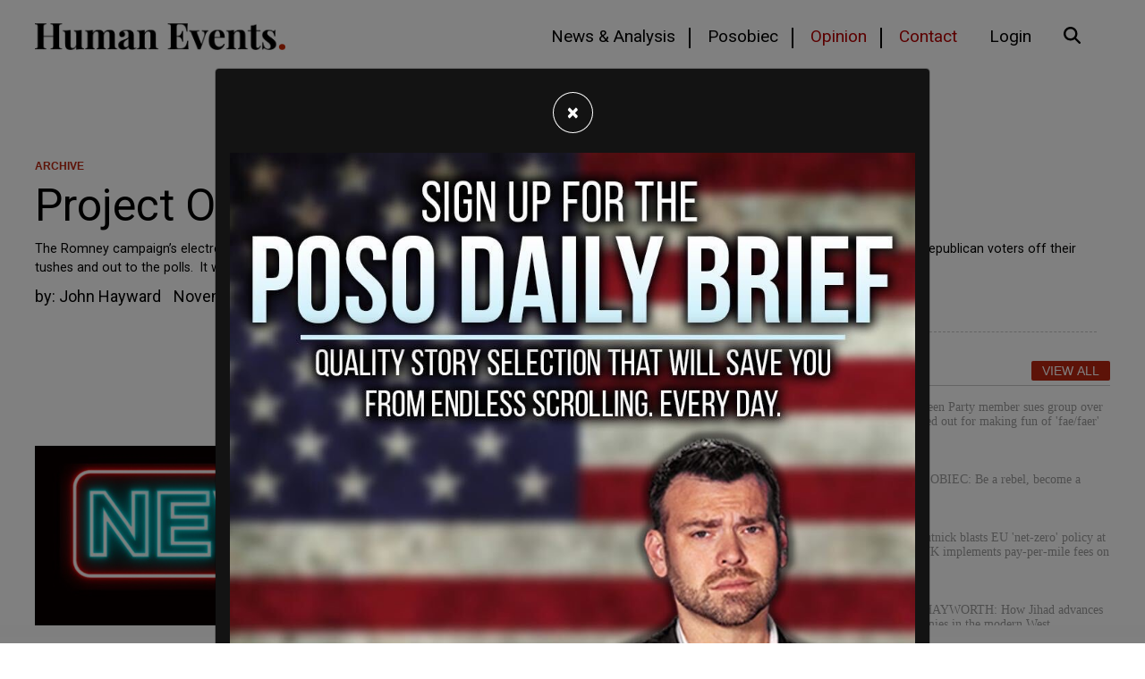

--- FILE ---
content_type: text/html; charset=utf-8
request_url: https://humanevents.com/2012/11/08/project-orca-dies-on-the-beach/
body_size: 13815
content:
<!doctype html>
<html lang="en">
  <head>
    	<script async src="https://pagead2.googlesyndication.com/pagead/js/adsbygoogle.js?client=ca-pub-6304195284249041"
     crossorigin="anonymous"></script>

<link rel="preload" as="script" href="https://www.googletagservices.com/tag/js/gpt.js" />
<!-- Google Tag Manager -->
<script>(function(w,d,s,l,i){w[l]=w[l]||[];w[l].push({'gtm.start':
new Date().getTime(),event:'gtm.js'});var f=d.getElementsByTagName(s)[0],
j=d.createElement(s),dl=l!='dataLayer'?'&l='+l:'';j.async=true;j.src=
'https://www.googletagmanager.com/gtm.js?id='+i+dl;f.parentNode.insertBefore(j,f);
})(window,document,'script','dataLayer','GTM-PL8RKTZ');</script>

<link as="script" href="https://www.googletagservices.com/tag/js/gpt.js" />

<!-- Google tag (gtag.js) -->
<script async src="https://www.googletagmanager.com/gtag/js?id=G-47TPCJSZDT"></script>
<script>
  window.dataLayer = window.dataLayer || [];
  function gtag(){dataLayer.push(arguments);}
  gtag('js', new Date());

  gtag('config', 'G-47TPCJSZDT');
</script>
	<script type="application/ld+json">
   {
        "@context": "http://schema.org",
        "@type": "NewsArticle",
        "headline": "Project ORCA dies on the beach",
        "datePublished": "2012-11-08T11:34-0500",
        "dateModified": "2022-08-21T14:00-0400",
        "author": "humanevents.com",
        "mainEntityOfPage": {
         "@type": "WebPage",
         "@id": "humanevents.com"
      },
        "publisher": {
    		"@type": "Organization",
    		"name": "humanevents.com",
            "logo": {
      			"@type": "ImageObject",
      			"url": "https://mr.cdn.ignitecdn.com/client_assets/humanevents_com/media/picture/62e4/1eed/79d1/5e0e/6b5a/e3ae/original_0-02-01-1e86b0bf2598071c8f81f1f9b8544447fc6830e51befa07e916eb2a26afa0b42_1c6dadb763e7aa.png?1659117293"
        	}
  		},
        "image": {
    		"@type": "ImageObject",
    		"url": "https://mr.cdn.ignitecdn.com/client_assets/humanevents_com/media/picture/62fa/7a4f/0c3b/f73a/9e75/55c6/original_og-image.jpg?1660582479",
         
        	
        	"width": 1200,
        	"height": 1194
            
        
        
            }
        
      }
</script>

<meta charset="utf-8">
<meta name="viewport" content="width=device-width, initial-scale=1, shrink-to-fit=no">
<title>Project ORCA dies on the beach | Human Events | humanevents.com</title>

<link rel="canonical" href="https://humanevents.com/2012/11/08/project-orca-dies-on-the-beach" />

<meta name="author" content="Human Events CMS">
<meta name="robots" content="all"/>
<meta name="revisit-after" content="14 days" />
<meta name="googlebot" content="index,follow" />

<meta name="title" content="Project ORCA dies on the beach" />




    
   
  

  
  <meta property="og:author" content="John Hayward"/>


  <meta property="og:type" content="article"/>
  <meta property="og:title" content="Project ORCA dies on the beach"/>
  <meta property="og:site_name" content="Human Events"/>
  <meta property="og:url" content="https://humanevents.com/2012/11/08/project-orca-dies-on-the-beach"/>




  
    <meta property="og:image:width" content="1200" />
    <meta property="og:image:height" content="1194" />
  


  
    
      <meta property="og:image:url" content="https://mr.cdn.ignitecdn.com/client_assets/humanevents_com/media/picture/62fa/7a4f/0c3b/f73a/9e75/55c6/content_og-image.jpg?1747658598 " />
      <meta name="twitter:image:src" content="https://mr.cdn.ignitecdn.com/client_assets/humanevents_com/media/picture/62fa/7a4f/0c3b/f73a/9e75/55c6/content_og-image.jpg?1747658598 ">
      <meta property="og:image:secure_url" content="https://mr.cdn.ignitecdn.com/client_assets/humanevents_com/media/picture/62fa/7a4f/0c3b/f73a/9e75/55c6/content_og-image.jpg?1747658598" />
      <meta property="og:image" content="https://mr.cdn.ignitecdn.com/client_assets/humanevents_com/media/picture/62fa/7a4f/0c3b/f73a/9e75/55c6/content_og-image.jpg?1747658598">
    
  

  







  
    <meta property="og:description" content="The Romney campaign’s electronic get-out-the-vote effort for 2012 was called “Project ORCA.” It was supposed to be a super high-tech way of getting Republican voters off their tushes and out to the polls. It was, as participant John Ekdahl w" />
     <meta name="twitter:description" content="The Romney campaign’s electronic get-out-the-vote effort for 2012 was called “Project ORCA.” It was supposed to be a super high-tech way of getting Republican voters off their tushes and out to the polls. It was, as participant John Ekdahl w" />
      <meta name="description" content="The Romney campaign’s electronic get-out-the-vote effort for 2012 was called “Project ORCA.” It was supposed to be a super high-tech way of getting Republican voters off their tushes and out to the polls. It was, as participant John Ekdahl writes at Ace of Spades in a landmark expose, a staggering failure, as evidenced by the […]"/>
   
  




  <meta name="keywords" content="" />


<meta name="author" content="humanevents.com" /> 


<meta name="twitter:card" content="summary_large_image" />
<meta name="twitter:site" content="" />
<meta name="twitter:title" content="Project ORCA dies on the beach" />
<meta name="twitter:domain" content="humanevents.com" />

<link rel="apple-touch-icon" sizes="180x180" href="https://mr.cdn.ignitecdn.com/client_assets/humanevents_com/media/themes/img/apple-touch-icon.png">
<link rel="icon" type="image/png" sizes="32x32" href="https://mr.cdn.ignitecdn.com/client_assets/humanevents_com/media/themes/img/favicon-32x32.png">
<link rel="icon" type="image/png" sizes="16x16" href="https://mr.cdn.ignitecdn.com/client_assets/humanevents_com/media/themes/img/favicon-16x16.png">
<link rel="mask-icon" href="https://mr.cdn.ignitecdn.com/client_assets/humanevents_com/media/themes/img/safari-pinned-tab.svg" color="#000000">
<link rel="shortcut icon" href="https://mr.cdn.ignitecdn.com/client_assets/humanevents_com/media/themes/img/favicon.ico">
<meta name="msapplication-TileColor" content="#000000">
<meta name="msapplication-config" content="https://mr.cdn.ignitecdn.com/client_assets/humanevents_com/media/themes/img/browserconfig.xml">
<meta name="theme-color" content="#000000">




    <!-- CSS only -->
<link rel="stylesheet" href="https://cdn.jsdelivr.net/npm/bootstrap@4.6.0/dist/css/bootstrap.min.css" integrity="sha384-B0vP5xmATw1+K9KRQjQERJvTumQW0nPEzvF6L/Z6nronJ3oUOFUFpCjEUQouq2+l" crossorigin="anonymous">

<!-- JS, Popper.js, and jQuery -->
<script src="https://code.jquery.com/jquery-3.5.1.min.js"></script>
<script src="https://cdn.jsdelivr.net/npm/popper.js@1.16.1/dist/umd/popper.min.js" integrity="sha384-9/reFTGAW83EW2RDu2S0VKaIzap3H66lZH81PoYlFhbGU+6BZp6G7niu735Sk7lN" crossorigin="anonymous"></script>
<script src="https://cdn.jsdelivr.net/npm/bootstrap@4.6.0/dist/js/bootstrap.min.js" integrity="sha384-+YQ4JLhjyBLPDQt//I+STsc9iw4uQqACwlvpslubQzn4u2UU2UFM80nGisd026JF" crossorigin="anonymous"></script>



<!-- BEGIN SHAREAHOLIC CODE -->
<link rel="preload" href="https://cdn.shareaholic.net/assets/pub/shareaholic.js" as="script" />
<meta name="shareaholic:site_id" content="6e72c1d3485f46642e91e5bedea85ce0" />
<script data-cfasync="false" async src="https://cdn.shareaholic.net/assets/pub/shareaholic.js"></script>
<!-- END SHAREAHOLIC CODE -->



<script type="text/javascript">
  window._taboola = window._taboola || [];
  _taboola.push({article:'auto'});
  !function (e, f, u, i) {
    if (!document.getElementById(i)){
      e.async = 1;
      e.src = u;
      e.id = i;
      f.parentNode.insertBefore(e, f);
    }
  }(document.createElement('script'),
  document.getElementsByTagName('script')[0],
  '//cdn.taboola.com/libtrc/thepostmillennial-network/loader.js',
  'tb_loader_script');
  if(window.performance && typeof window.performance.mark == 'function')
    {window.performance.mark('tbl_ic');}
</script>
    <!-- Custom Site Fonts-->

  <link rel="preconnect" href="https://fonts.googleapis.com">
<link rel="preconnect" href="https://fonts.gstatic.com" crossorigin>
<link href="https://fonts.googleapis.com/css2?family=Roboto:ital,wght@0,300;0,400;0,700;1,300;1,400;1,700&display=swap" rel="stylesheet">


<!-- /Custom Site Fonts-->
<script src="https://kit.fontawesome.com/5b996d5c1d.js" crossorigin="anonymous"></script>


<!-- CSS Plug-ins/Modules-->


<!-- /CSS Plug-ins/Modules-->

<link rel="stylesheet" href="//humanevents.com/css/custom.css">
<link rel="stylesheet" media="print" href="//humanevents.com/css/print.css" />



	<script data-cfasync="false" src="https://cmp.gatekeeperconsent.com/min.js"></script>
<script data-cfasync="false" src="https://the.gatekeeperconsent.com/cmp.min.js"></script>

<script async src="//www.ezojs.com/ezoic/sa.min.js"></script>
<script>
    window.ezstandalone = window.ezstandalone || {};
    ezstandalone.cmd = ezstandalone.cmd || [];
</script>


<!-- Twitter conversion tracking event code -->
<script type="text/javascript">
  // Insert Twitter Event ID
  twq('event', 'tw-ota19-ota19', {
    value: null, // use this to pass the value of the conversion (e.g. 5.00)
    currency: null, // use this to pass the currency of the conversion with an ISO 4217 code (e.g. ‘USD’)
    contents: [ // use this to pass an array of products or content
        // add all items to the array
        // use this for the first item
        {
          content_type: null,
          content_id: null,
          content_name: null,
          content_price: null,
          num_items: null,
          content_group_id: null
        },
        // use this for the second item
        {
          content_type: null,
          content_id: null,
          content_name: null,
          content_price: null,
          num_items: null,
          content_group_id: null
        }], 
    conversion_id: null, // use this to pass a unique ID for the conversion event for deduplication (e.g. order id '1a2b3c')
    email_address: null, // use this to pass a user’s email address
    phone_number: null // phone number in E164 standard
  });
</script>
<!-- End Twitter conversion tracking event code -->






	
  </head>
   <body class="d-flex flex-column vh-100">
    
    <header><nav class="navbar navbar-expand-xl fixed-top bg-navbar">
  <div class="container">
    <a class="navbar-brand" href="/">Human Events</a>
    
    <button class="navbar-toggler offcanvas-trigger d-xl-none d-inline-block" type="button" data-toggle="offcanvas" data-target="#navbarNav"
          aria-controls="navbarNavDropdown" aria-expanded="false" aria-label="Toggle navigation">
      <div class="three">
        <div class="hamburger" id="hamburger-6">
          <span class="line"></span>
          <span class="line"></span>
          <span class="line"></span>
        </div>
      </div>
     </button>
    <div class="navbar-collapse offcanvas-collapse bg-glass" id="navbarNav">
      <div class="off-content">
                    <div class="positioner">
                      <img src="https://mr.cdn.ignitecdn.com/client_assets/humanevents_com/media/themes/img/0-02-01-0e8bdb0c393f5091a41398c22a874f84e4d27a970d1f7ab8ec04e57c060264b6_1c6dabebc4c13a.png?1659381341" class="img-fluid slide-nav-logo" alt="Nav logo">
       <ul class='menu-list nav navbar-nav ml-auto menu-list-main'><li class='menu-item-01590 first is_active nav-item' style=''><a href='/news-analysis' class='news-analysis-link nav-link line-nav'  >News & Analysis</a></li><li class='menu-item-01592  is_active nav-item' style=''><a href='/daily' class='posobic-link nav-link line-nav'  >Posobiec</a></li><li class='menu-item-01593  is_active nav-item' style=''><a href='/opinion' class='opinion-link nav-link text-danger line-nav'  >Opinion</a></li><li class='menu-item-01594  is_active nav-item' style=''><a href='/contact' class='contact-link nav-link contact-nav text-danger'  >Contact</a></li><li class='menu-item-01866  is_active nav-item' style=''><a href='https://humanevents.com/lms/users/sign_in' class='login-link nav-link '  >Login</a></li><li class='menu-item-01595 last is_active nav-item' style=''><a href='#' class='search-link nav-link search-nav'  ><i class='fas fa-search '></i>&nbsp;</a></li></ul>
                      <div class="border-1 p-3 position-relative search-input search-mobile">
    
 		<form method="get" id="searchform" action="/search-results">
	<input type="text" name="search_word" id="search_word" class="form-control" value="" placeholder="Search">
    <button type="submit" class="search-submit search-icon-input"><i class="fad fa-search"></i></button>
</form>
                   
        </div>
                      </div>
                    </div>
    </div>
    
    <div class="collapse navbar-collapse" id="navbarNav">
       <ul class='menu-list nav navbar-nav ml-auto menu-list-main'><li class='menu-item-01590 first is_active nav-item' style=''><a href='/news-analysis' class='news-analysis-link nav-link line-nav'  >News & Analysis</a></li><li class='menu-item-01592  is_active nav-item' style=''><a href='/daily' class='posobic-link nav-link line-nav'  >Posobiec</a></li><li class='menu-item-01593  is_active nav-item' style=''><a href='/opinion' class='opinion-link nav-link text-danger line-nav'  >Opinion</a></li><li class='menu-item-01594  is_active nav-item' style=''><a href='/contact' class='contact-link nav-link contact-nav text-danger'  >Contact</a></li><li class='menu-item-01866  is_active nav-item' style=''><a href='https://humanevents.com/lms/users/sign_in' class='login-link nav-link '  >Login</a></li><li class='menu-item-01595 last is_active nav-item' style=''><a href='#' class='search-link nav-link search-nav'  ><i class='fas fa-search '></i>&nbsp;</a></li></ul>
    </div>
  </div>
</nav>

<div class="position-fixed w-100" id="search-panel">
    <div class="container">
      <hr class="home-3-col-hr my-1">
  <div class="bg-white border-1 p-3 position-relative search-input">
    
 		<form method="get" id="searchform" action="/search-results">
	<input type="text" name="search_word" id="search_word" class="form-control" value="" placeholder="Search">
    <button type="submit" class="search-submit search-icon-input"><i class="fad fa-search"></i></button>
</form>
        </div>
    </div>
</div></header>
    
    <section class="first article flex-grow-1" itemscope itemtype="http://schema.org/Article">
  
  

  


  <div class="container">
    <span itemprop="url" style="display:none;">http://humanevents.com/2012/11/08/project-orca-dies-on-the-beach</span>
    
    
    
        
<div class="advertisment pb-5 text-center">
    
      <div id="ezoic-pub-ad-placeholder-101"></div>
<script>
    ezstandalone.cmd.push(function() {
        ezstandalone.showAds(101);
    });
</script>
    
    
        </div>

      
  
    
    
    
      <div class="row">
        <div class="col-sm-12">
           <div class="props">
            <a href='/archive'>ARCHIVE</a>
        </div>
            <h1 class="ruled" itemprop="headline">
              <span class="two-col-title">Project ORCA dies on the beach</span>
            </h1>
          <p class="excerpt mb-2">
                                The Romney campaign&#8217;s electronic get-out-the-vote effort for 2012 was called &#8220;Project ORCA.&#8221;  It was supposed to be a super high-tech way of getting Republican voters off their tushes and out to the polls.  It was, as participant John Ekdahl writes at Ace of Spades in a landmark expose, a staggering failure, as evidenced by the [&#8230;]
                            </p>
        </div>
      </div>
    
    <div class="row">
      <div class="col-sm-12">
        <div class="text-black test">
          <div class="meta index-ok">
    <ul>
      
      
        <li class="postin">by: <span itemprop="author" itemscope itemtype="http://schema.org/Person"><span itemprop="name">
          
          
            John Hayward
            
          
          </span></span> </li>
     
      <li class="date" itemprop="datePublished" >
        
          November   8, 2012
        
        
        
      </li>
      
      <li class="d-none" itemprop="dateModified">08/21/2022</li>
    </ul>
  </div>
        </div>
        
      </div>
    </div>
    <div class="row pb-4">
      <div class="col-md-8">
        <div class="item-articles">
          
          <!-- If no Image use logo for structured-content-->
                         
                                  <div class="d-none" itemprop="image" itemscope itemtype="https://schema.org/ImageObject"> 
                                    <img src=""  />
                                    <meta itemprop="url" content="">
                                    <meta itemprop="width" content="599">
                                    <meta itemprop="height" content="50">
                                  </div>
                           
                        <!-- /end_If no Image use logo for structured-content-->
          
          
          
          
          
          <div class="index-ok">
            
              
                 
              
            
            <div itemprop="articleBody" class="content-body">
              
              
    
        
<div class="advertisment pb-5 text-center">
    
      <div id="ezoic-pub-ad-placeholder-102"></div>
<script>
    ezstandalone.cmd.push(function() {
        ezstandalone.showAds(102);
    });
</script>
    
    
        </div>

      
  
              
              
    
        
<div class="advertisment pb-5 text-center">
    
      <div id="my-incontent-1"></div>
<script>
  window.tude = window.tude || { cmd: [] };
  tude.cmd.push(function() {
    tude.refreshAdsViaDivMappings([
      {
        divId: 'my-incontent-1',
        baseDivId: 'pb-slot-incontent-1',
      }
    ]);
  });
</script>
    
    
        </div>

      
  
              
              
              
    
        
<div class="advertisment pb-5 text-center">
    
      <div id="taboola-mid-article-thumbnails"></div>
<script type="text/javascript">
  window._taboola = window._taboola || [];
  _taboola.push({
    mode: 'thumbnails-a',
    container: 'taboola-mid-article-thumbnails',
    placement: 'Mid Article Thumbnails',
    target_type: 'mix'
  });
</script>
    
    
        </div>

      
  
              
              
                 <div class="row">
    <div class="col">
      
                        
                           
<div class="advertisment pb-5 text-center">
    
    
      
      <a href="http://newsquiz.io/?utm_source=he" target="_blank"><img src="https://mr.cdn.ignitecdn.com/client_assets/humanevents_com/media/picture/688d/32e7/bc6d/454d/1c4e/625f/original_newsquizAd.jpeg?1754084073" alt="ad-image" class="img-fluid"></a>
      
        
        </div>

                      
                  
    </div>
  </div> 
              
              
    
        
<div class="advertisment pb-5 text-center">
    
      <div id="ezoic-pub-ad-placeholder-109"></div>
<script>
    ezstandalone.cmd.push(function() {
        ezstandalone.showAds(109);
    });
</script>
    
    
        </div>

      
  
              
                <div itemprop="articleBody" class="content-body" id="article">
             
                <p>The Romney campaign's electronic get-out-the-vote effort for 2012 was called "Project ORCA."  It was supposed to be a super high-tech way of getting Republican voters off their tushes and out to the polls.  It was, as participant John Ekdahl writes at <a href="http://ace.mu.nu/archives/334783.php">Ace of Spades</a> in a landmark expose, a staggering failure, as evidenced by the astonishingly poor turnout that doomed the Romney campaign.</p>
<blockquote><p>On one of the last conference calls (I believe it was on Saturday night), they told us that our packets would be arriving shortly. Now, there seemed to be a fair amount of confusion about what they meant by "packet". Some people on Twitter were wondering if that meant a packet in the mail or a pdf or what. Finally, my packet arrived at 4PM on Monday afternoon as an emailed 60 page pdf. Nothing came in the mail. Because I was out most of the day, I only got around to seeing it at around 10PM Monday night.</p>
<p>So, I sat down and cursed as I would have to print out 60+ pages of instructions and voter rolls on my home printer. Naturally, for reasons I can't begin to comprehend, my printer would not print in black and white with an empty magenta cartridge (No HP, I will never buy another one of your products ever again). So, at this point I became panicked. I was expected to be at the polls at 6:45AM and nothing was open. I was thankfully able to find a Kinko's open until 11PM that was able to print it out and bind it for me, but this is not something I should have had to do. They expected 75-80 year old veteran volunteers to print out 60+ pages on their home computers? The night before election day? From what I hear, other people had similar experiences. In fact, many volunteers never received their packets at all.</p>
<p>At 6:30AM on Tuesday, I went to the polls. I was immediately turned away because I didn't have my poll watcher certificate. Many, many people had this problem. The impression I got was this was taken care of because they had "registered me". Others were as well. But apparently, I was supposed to go on my own to a Victory Center to pick it up, but that was never communicated properly. Outside of the technical problems, this was the single biggest failure of the operation. They simply didn't inform people that this was a requirement.</p></blockquote>
<p>Ekdahl notes that a checklist of seven vital "Do Not Forget" items sent out to 30,000 volunteers was somehow printed incorrectly, reminding them to bring a chair <em>twice </em>instead of the absolutely indispensable poll watcher certificate.  Another rookie mistake, which the most elementary programming expertise would have avoided, was the failure to forward "http" requests automatically to the secure "https" Project ORCA website.  If you forgot to type "https," you got nowhere, and many volunteers apparently took this to mean the website was unavailable on Election Day.</p>
<p>This left over <em>thirty thousand volunteers </em>under-utilized, while the Obama campaign was hauling truckloads of voters to the polls.  Get-out-the-vote efforts are vital; if the campaigns didn't drag people to the polls, our already poor voter turnout would be even lower than it is.  And the old-fashioned decentralized elbow-grease methods of handling such operations worked far better than the Romney team's flashy but crippled centrally organized electronic system.  Did this loss come as such a surprise to so many on the campaign team because no one anticipated such a catastrophic failure?</p>

             
            </div>
              
               
    
        
<div class="advertisment pb-5 text-center">
    
      <div id="ezoic-pub-ad-placeholder-112"></div>
<script>
    ezstandalone.cmd.push(function() {
        ezstandalone.showAds(112);
    });
</script>
    
    
        </div>

      
  
             
            </div>
           <!-- -->
          </div>
        </div> 
         <div class="row">
            <div class="col text-center ">
                
            </div>
        </div>
        
        <div class="comments" id="comments">
          <div class="item-comments">
               
        <div class="alert alert-warning d-none"><div class="xs-text"><!-- PWMS ERROR: unexpected return --><br /><div class="wp-pid text-xs"><a target="_blank" href="https://humanevents.com/xmlfeed?post_id=90605&autop">90605</a></div></div></div>
          </div>
        </div>
        <div class="attribution small bg-light d-none">
  <div class="inner p-3">
   Image:<br: /> <!-- PWMS ERROR: break from proc-closure --><!-- PWMS ERROR: break from proc-closure --> <!-- PWMS ERROR: break from proc-closure --> <!-- PWMS ERROR: break from proc-closure -->
    </div>
</div>
      </div>
      <div class="col-md-4">
        <div class="sticky-2"> 
        <div class="row">
                <div class="col text-center ">
                    
    
  

                  <hr class="home-3-col-hr">
                </div>
          
            </div>
  
  
  <span class="pretty-header"><h3>Popular</h3> <a href="/articles" class="button-view-all">View All</a></span>
        <div class="hot-today">
					<ul class="nobull pl-0">		
                      
                        
                            <li>
								<a href="/2026/01/24/former-green-party-member-sues-group-over-being-kicked-out-for-making-fun-of-fae-faer-pronouns">
									<div class="image" style="background-image:url('https://mr.cdn.ignitecdn.com/client_assets/humanevents_com/media/picture/6973/ec34/d8af/0f3a/7133/2fdb/original_photo_2026-01-23_16.46.03.jpeg?1769204789')"></div>
									<h4 class="t-txt-sm fnt-primary t-txt-blk">Former Green Party member sues group over being kicked out for making fun of 'fae/faer' pronouns</h4>
								</a>
							</li>
                      
                            <li>
								<a href="/2026/01/23/jack-posobiec-be-a-rebel-become-a-christian">
									<div class="image" style="background-image:url('https://mr.cdn.ignitecdn.com/client_assets/humanevents_com/media/picture/6973/e6a8/07a3/0f6c/4ab2/ddca/original_photo_2026-01-23_16.21.16.jpeg?1769203370')"></div>
									<h4 class="t-txt-sm fnt-primary t-txt-blk">JACK POSOBIEC: Be a rebel, become a Christian</h4>
								</a>
							</li>
                      
                            <li>
								<a href="/2026/01/23/howard-lutnick-blasts-eu-net-zero-policy-at-davos-as-uk-implements-pay-per-mile-fees-on-evs">
									<div class="image" style="background-image:url('https://mr.cdn.ignitecdn.com/client_assets/humanevents_com/media/picture/6973/c2b6/6ad0/5835/c245/0a95/original_photo_2026-01-23_13.49.12.jpeg?1769194167')"></div>
									<h4 class="t-txt-sm fnt-primary t-txt-blk">Howard Lutnick blasts EU 'net-zero' policy at Davos as UK implements pay-per-mile fees on EVs</h4>
								</a>
							</li>
                      
                            <li>
								<a href="/2026/01/23/how-jihad-advances-without-armies-in-the-modern-west">
									<div class="image" style="background-image:url('https://mr.cdn.ignitecdn.com/client_assets/humanevents_com/media/picture/6972/6239/3210/1d39/26b9/ff63/original_photo_2026-01-22_12.41.49.jpeg?1769103930')"></div>
									<h4 class="t-txt-sm fnt-primary t-txt-blk">DANIEL HAYWORTH: How Jihad advances without armies in the modern West</h4>
								</a>
							</li>
                      
                            <li>
								<a href="/2026/01/23/soad-tabrizi-how-feminism-destabilized-modern-america">
									<div class="image" style="background-image:url('https://mr.cdn.ignitecdn.com/client_assets/humanevents_com/media/picture/6973/7d86/18f8/f4f9/4345/09b4/original_photo_2026-01-23_08.53.58.jpeg?1769176456')"></div>
									<h4 class="t-txt-sm fnt-primary t-txt-blk">SOAD TABRIZI: How feminism destabilized modern America</h4>
								</a>
							</li>
                      
                            <li>
								<a href="/2026/01/22/exclusive-scott-bessent-explains-why-greenland-is-the-next-great-american-strategic-prize">
									<div class="image" style="background-image:url('https://mr.cdn.ignitecdn.com/client_assets/humanevents_com/media/picture/6972/8298/f8bf/4e78/e86d/97ad/original_Screen_Shot_2026-01-22_at_3.03.10_PM.png?1769112219')"></div>
									<h4 class="t-txt-sm fnt-primary t-txt-blk">EXCLUSIVE: Scott Bessent explains why Greenland is the next great American strategic prize</h4>
								</a>
							</li>
                      
                  
					</ul>
				</div>
    
  
    
        
<div class="advertisment pb-5 text-center">
    
      <div id="ezoic-pub-ad-placeholder-107"></div>
<script>
    ezstandalone.cmd.push(function() {
        ezstandalone.showAds(107);
    });
</script>
    
    
        </div>

      
  
  
  
      </div>
      </div>
    </div>
    
    
  </div>
  
</section>
<script>

document.addEventListener('DOMContentLoaded', function() {
    function hideGoogleAutoPlaced() {
        const googleElements = document.querySelectorAll('.google-auto-placed');
        const stickyElement = document.getElementById('sticky-d-rc');

        if (window.innerWidth < 767) {
            googleElements.forEach(element => {
                element.style.display = 'none';
            });
            if (stickyElement) {
                stickyElement.style.display = 'none';
            }
        } else {
            googleElements.forEach(element => {
                element.style.display = ''; // Revert to default display if width is 767px or more
            });
            if (stickyElement) {
                stickyElement.style.display = ''; // Revert to default display if width is 767px or more
            }
        }
    }

    // Run the function with a 1-second delay after the page loads
    setTimeout(hideGoogleAutoPlaced, 1000);

    // Run the function on window resize
    window.addEventListener('resize', hideGoogleAutoPlaced);
});


</script>
    <section class="section_bleow_article">
  <div class="container">
     <div class="row">
      <div class="col text-center">
        
         <div class="row">
      <div class="col text-center">
        
    
      
<div class="advertisment pb-5 text-center">
    
      <div id="ezoic-pub-ad-placeholder-103"></div>
<script>
    ezstandalone.cmd.push(function() {
        ezstandalone.showAds(103);
    });
</script>
    
    
        </div>

      
  
      </div>
    </div>
        
        
    
      
<div class="advertisment pb-5 text-center">
    
      <div id="my-incontent-2"></div>
<script>
  window.tude = window.tude || { cmd: [] };
  tude.cmd.push(function() {
    tude.refreshAdsViaDivMappings([
      {
        divId: 'my-incontent-2',
        baseDivId: 'pb-slot-incontent-2',
      }
    ]);
  });
</script>
    
    
        </div>

      
  
        
        
    
      
<div class="advertisment pb-5 text-center">
    
      <div id="taboola-below-article-thumbnails"></div>
<script type="text/javascript">
  window._taboola = window._taboola || [];
  _taboola.push({
    mode: 'alternating-thumbnails-a',
    container: 'taboola-below-article-thumbnails',
    placement: 'Below Article Thumbnails',
    target_type: 'mix'
  });
</script>
    
    
        </div>

      
  

      </div>
    </div>
    
    <div class="row">
      <div class="col-md">
        <span class="pretty-header"><h3>Opinion</h3> <a href="/articles" class="button-view-all">View All</a></span>
          
         <div class="hot-today">	
  <div class="row row-cols-1 row-cols-lg-2">
          
              <div class="col mb-4">
      <div class="article-card border-0">
    
  
  <div class="row">
    <div class="col-md-4">
    
   <a href="/2026/01/24/former-green-party-member-sues-group-over-being-kicked-out-for-making-fun-of-fae-faer-pronouns"> <img src="https://mr.cdn.ignitecdn.com/client_assets/humanevents_com/media/picture/6973/ec34/d8af/0f3a/7133/2fdb/original_photo_2026-01-23_16.46.03.jpeg?1769204789" alt="image" class="img-fluid"></a>
  </div>
    <div class="col-md pr-lg-0">
    <div class="props">
            <a href="#" class="article-category-small">NEWS & ANALYSIS</a>
        </div>
  <a href="/2026/01/24/former-green-party-member-sues-group-over-being-kicked-out-for-making-fun-of-fae-faer-pronouns"><h2 class="middle-card-title-md">
                    Former Green Party member sues group over being kicked out for making fun of 'fae/faer' pronouns
                </h2></a>
      <p class="middle-card-description-md">
                    "I want to clarify that for those people who are muddled about what the terms 'literal' and 'actual' ...
                </p>
               
  </div>
  
  
      </div>
  
  
</div>
    </div> 
              
              <div class="col mb-4">
      <div class="article-card border-0">
    
  
  <div class="row">
    <div class="col-md-4">
    
   <a href="/2026/01/23/jack-posobiec-be-a-rebel-become-a-christian"> <img src="https://mr.cdn.ignitecdn.com/client_assets/humanevents_com/media/picture/6973/e6a8/07a3/0f6c/4ab2/ddca/original_photo_2026-01-23_16.21.16.jpeg?1769203370" alt="image" class="img-fluid"></a>
  </div>
    <div class="col-md pr-lg-0">
    <div class="props">
            <a href="#" class="article-category-small">OPINION</a>
        </div>
  <a href="/2026/01/23/jack-posobiec-be-a-rebel-become-a-christian"><h2 class="middle-card-title-md">
                    JACK POSOBIEC: Be a rebel, become a Christian
                </h2></a>
      <p class="middle-card-description-md">
                    Posobiec said, "to be a rebel, actually is to be Christian and pro-life. It's not just political."...
                </p>
               
  </div>
  
  
      </div>
  
  
</div>
    </div> 
              
              <div class="col mb-4">
      <div class="article-card border-0">
    
  
  <div class="row">
    <div class="col-md-4">
    
   <a href="/2026/01/23/howard-lutnick-blasts-eu-net-zero-policy-at-davos-as-uk-implements-pay-per-mile-fees-on-evs"> <img src="https://mr.cdn.ignitecdn.com/client_assets/humanevents_com/media/picture/6973/c2b6/6ad0/5835/c245/0a95/original_photo_2026-01-23_13.49.12.jpeg?1769194167" alt="image" class="img-fluid"></a>
  </div>
    <div class="col-md pr-lg-0">
    <div class="props">
            <a href="#" class="article-category-small">NEWS & ANALYSIS</a>
        </div>
  <a href="/2026/01/23/howard-lutnick-blasts-eu-net-zero-policy-at-davos-as-uk-implements-pay-per-mile-fees-on-evs"><h2 class="middle-card-title-md">
                    Howard Lutnick blasts EU 'net-zero' policy at Davos as UK implements pay-per-mile fees on EVs
                </h2></a>
      <p class="middle-card-description-md">
                    "Why would Europe agree to be net-zero in 2030 when they don't make a battery... they are deciding to...
                </p>
               
  </div>
  
  
      </div>
  
  
</div>
    </div> 
              
              <div class="col mb-4">
      <div class="article-card border-0">
    
  
  <div class="row">
    <div class="col-md-4">
    
   <a href="/2026/01/23/how-jihad-advances-without-armies-in-the-modern-west"> <img src="https://mr.cdn.ignitecdn.com/client_assets/humanevents_com/media/picture/6972/6239/3210/1d39/26b9/ff63/original_photo_2026-01-22_12.41.49.jpeg?1769103930" alt="image" class="img-fluid"></a>
  </div>
    <div class="col-md pr-lg-0">
    <div class="props">
            <a href="#" class="article-category-small">OPINION</a>
        </div>
  <a href="/2026/01/23/how-jihad-advances-without-armies-in-the-modern-west"><h2 class="middle-card-title-md">
                    DANIEL HAYWORTH: How Jihad advances without armies in the modern West
                </h2></a>
      <p class="middle-card-description-md">
                    Christendom will not be defended by outrage alone. It will be defended by those who remember who they...
                </p>
               
  </div>
  
  
      </div>
  
  
</div>
    </div> 
              
  </div>
          
       
				</div>
         
      </div>
       
      <div class="col-md-4">
        
                        
                           
<div class="advertisment pb-5 text-center">
    
      <div id="my-rightrail-1"></div><script>
  window.tude = window.tude || { cmd: [] };
  tude.cmd.push(function() {
    tude.refreshAdsViaDivMappings([
      {
        divId: 'my-rightrail-1',
        baseDivId: 'pb-slot-right-rail-1',
      }
    ]);
  });
</script>
    
    
        </div>

                      
                  
         </div>
    </div>
  </div>
</section>
     
    
    <!--Call Psycode footer-v1, footer-v2, footer-v3 -->

    
<!-- Splash MODAL -->

	
   
    <div class="modal fade" id="grid-modal" tabindex="-1" role="dialog" aria-labelledby="modalLabel" aria-hidden="true">
  <div class="modal-dialog modal-lg pt-5" role="document">
    <div class="modal-content" style="background-color: #131313;">
      <div class="modal-header text-center border-0">
        <button type="button" class="close mx-auto text-white" data-dismiss="modal" aria-label="Close">
          <span aria-hidden="true">&times;</span>
        </button>
      </div>
      <div class="modal-body text-center">
        <img src="https://mr.cdn.ignitecdn.com/client_assets/humanevents_com/media/picture/652e/d0d8/c676/220e/fc69/805c/original_original_0-02-01-d1ead2129c50c6a58acf4f886b273746e1af81c7a5060bf4c06fd4941f0d033c_1c6db7ea9245d7.jpg?1741635408" class="scale" alt="Responsive image">
        <div class="modal-form">
              <form id="newsletter-form-poso-modal" class="validate2" action="/forms/63471f5c74f84d0dfa65ec23/submissions/new" method="post" >
        <input type="hidden" value="✓" name="utf8">
        <input type="hidden" value="JBhrfYJIMK+3/oU/pk7AD1YA6D30E7XgThmeE8hfjq0=" name="authenticity_token">
        <input type="hidden" value="humanevents.com/modals/poso-up-to-date" name="payload[submission_url">
      <input name="payload[he_subscriptions]" type="hidden" value="POSO DAILY" id="he_subscriptions">
      <input name="payload[utm_source]" type="hidden" value="" id="utm_source">
     <input name="payload[utm_campaign]" type="hidden" value="" id="utm_campaign">
     <input name="payload[utm_medium]" type="hidden" value="" id="utm_medium">
     <input name="payload[utm_term]" type="hidden" value="" id="utm_term">
    <input name="payload[utm_content]" type="hidden" value="" id="utm_content">
      
      <input name="payload[client_ip]" type="hidden" value="" id="client_ip">
      
      
      
      <input id="spamtrap-poso" name="spamtrap" type="hidden">
            <div class="row mb-md-2">
                <div class="col-5">
                    <input type="email" placeholder="EMAIL" class="required form-control email rounded-0 mb-1 mb-md-0" name="payload[email]" value="" aria-required="true">
                </div>
              </div>
              <div class="row mb-md-2">
              <div class="col-5">
                <input type="text" placeholder="ZIP" class="required form-control rounded-0 mb-1 mb-md-0" name="payload[zipcode]" value="" aria-required="true">
              </div>
                </div>
                <div class="row mb-md-2">
                <div class="col-5">
                    <button class="btn btn-block btn-md-lg btn-block btn-white text-uppercase mb-1 mb-md-0">
                        Subscribe
                    </button>
                </div>
              
            </div>
    </form>
<script>
  $("#spamtrap-poso").val("SpamProof");
  
  $(function () {
  $('[data-toggle="popover"]').popover({html:true})
})
</script>

<script>
$.getJSON("https://api.ipify.org?format=json", function(data) { 
  		$('#client_ip').val(data.ip);
        }) 
</script>
        </div>
        
      </div>
      
    </div>
  </div>
</div>





<script>
 // $(document).ready(function(){
 // 		$('#grid-modal').modal('show');
//	});
  
  // Get saved data from sessionStorage
var sessionData = sessionStorage.getItem("humanEvents");

  
  if (sessionData === null) {
    $('#grid-modal').modal('show');
   sessionStorage.setItem("humanEvents", "Pass");
}
  
// checking for cookies
//if (document.cookie.split(';').filter((item) => item.trim().startsWith('humanEvents-')).length) {
  // if cookie is there do not show modal
   
//} else {
  // if cookie is not there show the modal and create the cookie to expire at a set time
  
  // set a time for the cookie to expire 
 // function createCookie(name, value, days) {
 //   var date, expires;
 //   if (days) {
  //      date = new Date();
 //       date.setTime(date.getTime()+(days*24*60*60*1000));
   //     expires = "; expires="+date.toGMTString();
  //  } else {
  //      expires = "";
  //  }
  //  document.cookie = name+"="+value+expires+"; path=/";
//}
  // change this line to change expiration date
 // createCookie("humanEvents-", "passed", 2)
//}
  
  
  
  
</script>
      


<footer class="bg-footer py-5 position-relative">
    <div class="container">
      <div class="row mb-4">
        <div class="col-lg-8">
          <div class="row">
      <div class="col-xl-4 text-left pt-1">
        <h3 class="join-us text-white text-uppercase">Join the Newsletter</h3>
      </div>
      <div class="col d-flex flex-column justify-content-center">
            <form id="newsletter-form" class="validate" action="https://humanevents.com/forms/5eea43d8a44f32367f28b687/submissions/new" method="post" >
        <input type="hidden" value="✓" name="utf8">
        <input type="hidden" value="JBhrfYJIMK+3/oU/pk7AD1YA6D30E7XgThmeE8hfjq0=" name="authenticity_token">
        <input type="hidden" value="humanevents.com/2012/11/08/project-orca-dies-on-the-beach" name="payload[submission_url">
      
      <input name="payload[utm_source]" type="hidden" value="" id="utm_source">
     <input name="payload[utm_campaign]" type="hidden" value="" id="utm_campaign">
     <input name="payload[utm_medium]" type="hidden" value="" id="utm_medium">
     <input name="payload[utm_term]" type="hidden" value="" id="utm_term">
    <input name="payload[utm_content]" type="hidden" value="" id="utm_content">
      
      <input name="payload[client_ip]" type="hidden" value="" id="client_ip">
      
      
      
      <input id="spamtrap" name="spamtrap" type="hidden">
        <div class="form-inner">
            <div class="row">
                <div class="col-md-8">
                    <input type="email" placeholder="EMAIL ADDRESS" class="required form-control email rounded-0 mb-2 mb-md-0" name="payload[email]" value="" aria-required="true">
                </div>
                
                <div class="col-md-2 p-md-0">
                    <button class="btn btn-block btn-md-lg btn-block btn-white text-uppercase mb-2 mb-md-0">
                        Sign up
                    </button>
                </div>
              <div class="col-md-2">
                    
                <button type="button" class="btn btn-block btn-md-lg footer-help-btn btn-white text-uppercase" data-container="body" data-toggle="popover" data-placement="bottom" data-content="Please see our <a href='/privacy-compliance'>Privacy Policy</a>.">
  HELP
</button>
                </div>
            </div>
        </div>
    </form>
<script>
  $("#spamtrap").val("SpamProof");
  
  $(function () {
  $('[data-toggle="popover"]').popover({html:true})
})
</script>

<script>
$.getJSON("https://api.ipify.org?format=json", function(data) { 
  		$('#client_ip').val(data.ip);
        }) 
</script>
      </div>
    </div>
        </div>
        <div class="col-lg text-center text-lg-right mt-3 mt-lg-0">
          <div class="networks">
  
    <a href="https://www.facebook.com/humaneventsmedia" class="network net-fb" target="_blank" title="Facebook"><i class="fa fa-facebook"></i></a>
    <a href="https://twitter.com/humanevents" class="network net-tw" target="_blank" title="Twitter"><i class="fa fa-twitter"></i></a>
    <a href="https://www.youtube.com/humanevents" class="network net-yt" target="_blank" title="YouTube"><i class="fa fa-youtube"></i></a>
    
    
    <a href="https://www.instagram.com/humanevents/" class="network net-ig" target="_blank" title="Instagram"><i class="fa fa-instagram"></i></a>
    
    
    
    
    
    
    <a href="https://truthsocial.com/@humanevents" class="network net-truth" target="_blank" title="Truth Social">
      <i class="fak fa-truth-social"></i>
      </a>
    
    <a href="https://truepatriotnetwork.com/humanevents" class="network net-tpn" target="_blank" title="True Patriot Network">
      <i class="fak fa-tpn"></i>
      </a>
    
    <a href="https://gettr.com/user/humanevents" class="network net-gettr" target="_blank" title="Gettr">
      <i class="fak fa-gettr"></i>
      </a>
    
     <a href="/index.rss" class="network net-ig" target="_blank" title="RSS"><i class="fas fa-rss"></i></a>
  
</div>

        </div>
      </div>
      <hr class="footer-hr">
      <div class="row">
        <div class="col-md-6">
 <ul class='menu-list nav navbar-nav menu-list-footer-nav'><li class='menu-item-01597 first is_active nav-item' style=''><a href='#' class='archive-link nav-link dot-nav'  >Archive</a></li><li class='menu-item-01598  is_active nav-item' style=''><a href='/transactional-pages/donate' class='donate-link nav-link dot-nav'  >Donate</a></li><li class='menu-item-01599  is_active nav-item' style=''><a href='/about-he' class='about-he-link nav-link dot-nav'  >About HE</a></li><li class='menu-item-01600  is_active nav-item' style=''><a href='/privacy-compliance' class='privacy-policy-link nav-link line-nav'  >Privacy Policy</a></li><li class='menu-item-01601 last is_active nav-item' style=''><a href='/submissions' class='submit-link nav-link footer-submit'  >Submit Article</a></li></ul>
        </div>
        <div class="col-md-6 text-center text-lg-right">
          <img src="https://mr.cdn.ignitecdn.com/client_assets/humanevents_com/media/themes/img/0-02-01-0e8bdb0c393f5091a41398c22a874f84e4d27a970d1f7ab8ec04e57c060264b6_1c6dabebc4c13a.png?1659381341" class="img-fluid footer-logo" alt="Responsive image">
          <h5 class="company-info text-white mb-0">Copyright Human Events Media Group 2023</h5>
        </div>
      </div>
    </div>
  </footer>

<div class="bg-subfoot pt-3  text-caps text-bold position-relative">
  <div class="container">
    <div class="row">
      <div class="col-lg-8 align-self-center text-uppercase accent text-center text-lg-left pb-3 pb-sm-0 text-legal">
        &copy; 2026 Human Events, <a href="/privacy-compliance">Privacy Policy</a> | <a onclick="__uspapi('displayUspUi')" href="javascript:void(0)">Do Not Sell My Personal Information</a>
      </div>
      
      
      <div class="col-lg text-center text-lg-right text-uppercase accent pb-4 pb-sm-0">
        <a href="https://politicalmedia.com" target="_blank"  id="pwrd-by-pm" title="Designed & Maintained by Political Media, Inc"><i class="fak fa-pwrd-by-pm text-grey"></i></a>
  <a href="https://conservativestack.com" id="cstack" target="_blank" title="Powered by Conservative Stack"><i class="fak fa-conservative-stack text-grey"></i></a>
      </div>
    </div>
  </div>
</div>

<a href="javascript:" id="return-to-top"><i class="fas fa-chevron-up"></i></a>


 
        
          
        

        
          
				
<div class="advertisment pb-5 text-center">
    
      
<div id="my-anchor"></div>
<script>
  window.tude = window.tude || { cmd: [] };
  tude.cmd.push(function() {
    tude.refreshAdsViaDivMappings([
      {
        divId: 'my-anchor',
        baseDivId: 'pb-slot-anchor',
      }
    ]);
  });
</script>

    
    
        </div>

            
        

    


<!--VENDORS & PLUGS-->
<script src="https://cdnjs.cloudflare.com/ajax/libs/jquery-validate/1.20.0/jquery.validate.min.js" integrity="sha512-WMEKGZ7L5LWgaPeJtw9MBM4i5w5OSBlSjTjCtSnvFJGSVD26gE5+Td12qN5pvWXhuWaWcVwF++F7aqu9cvqP0A==" crossorigin="anonymous" referrerpolicy="no-referrer"></script>

<script src="https://cdn.jsdelivr.net/npm/jquery.cookie@1.4.1/jquery.cookie.min.js"></script>
<script>
  
  var queryForm = function(settings){
 var reset = settings && settings.reset ? settings.reset : false;
  var self = window.location.toString();
  var querystring = self.split("?");
  if (querystring.length > 1) {
    var pairs = querystring[1].split("&");
    for (i in pairs) {
      var keyval = pairs[i].split("=");
      if (reset || sessionStorage.getItem(keyval[0]) === null) {
       sessionStorage.setItem(keyval[0], keyval[1]);
      }
    }
  }
  var hiddenFields = document.querySelectorAll("input[type=hidden]");
  for (var i=0; i<hiddenFields.length; i++) {
    var param = sessionStorage.getItem(hiddenFields[i].id);
    if (param) document.getElementById(hiddenFields[i].id).value = param;
  }
 }
 queryForm();
  
  
  if (window.location.href.indexOf('utm') !== -1) {
(function() {
  var domainsToDecorate = [
          'humanevents.com'
      ],
      queryParams = [
          'utm_medium', //add or remove query parameters you want to transfer
          'utm_source',
          'utm_campaign',
          'something_else'
      ]
  // do not edit anything below this line
  var links = document.querySelectorAll('a'); 

// check if links contain domain from the domainsToDecorate array and then decorates
  for (var linkIndex = 0; linkIndex < links.length; linkIndex++) {
      for (var domainIndex = 0; domainIndex < domainsToDecorate.length; domainIndex++) { 
          if (links[linkIndex].href.indexOf(domainsToDecorate[domainIndex]) > -1 && links[linkIndex].href.indexOf("#") === -1) {
              links[linkIndex].href = decorateUrl(links[linkIndex].href);
          }
      }
  }
// decorates the URL with query params
  function decorateUrl(urlToDecorate) {
      urlToDecorate = (urlToDecorate.indexOf('?') === -1) ? urlToDecorate + '?' : urlToDecorate + '&';
      var collectedQueryParams = [];
      for (var queryIndex = 0; queryIndex < queryParams.length; queryIndex++) {
          if (getQueryParam(queryParams[queryIndex])) {
              collectedQueryParams.push(queryParams[queryIndex] + '=' + getQueryParam(queryParams[queryIndex]))
          }
      }
      return urlToDecorate + collectedQueryParams.join('&');
  }

  // borrowed from https://stackoverflow.com/questions/831030/
  // a function that retrieves the value of a query parameter
  function getQueryParam(name) {
      if (name = (new RegExp('[?&]' + encodeURIComponent(name) + '=([^&]*)')).exec(window.location.search))
          return decodeURIComponent(name[1]);
  }

})();
  }
</script>
<!--Site Invocation and Custom Javascript-->
<script src="//humanevents.com/js/custom.js"></script>
 

<!--

<script id="rev2exit" src="https://labs-cdn.revcontent.com/build/revexit.min.js?w=288943&p=156085&k=370abf29ddec1e949a7de7dc19511cd8d23996dc&d=humanevents.com&x=both" type="text/javascript"></script>

-->

<script type="text/javascript">
  window._taboola = window._taboola || [];
  _taboola.push({flush: true});
</script>
     <script>
// Ad templates - easy to modify
const ads = [
  { id: 110 },
  { id: 111 }
];

function createAdElement(adId) {
  // Create container div
  const container = document.createElement('div');
  
  // Create ad placeholder div
  const adDiv = document.createElement('div');
  adDiv.id = `ezoic-pub-ad-placeholder-${adId}`;
  container.appendChild(adDiv);
  
  // Create and execute script
  const script = document.createElement('script');
  script.textContent = `
    ezstandalone.cmd.push(function() {
      ezstandalone.showAds(${adId});
    });
  `;
  container.appendChild(script);
  
  return container;
}

function insertAdsInArticle() {
  const article = document.getElementById('article');
  if (!article) return;
  
  // Check if content uses multiple <p> tags (not just one wrapper)
  const paragraphs = article.querySelectorAll('p');
  const html = article.innerHTML;
  const hasDoubleBr = /<br>\s*<br>/gi.test(html);
  
  // If there are multiple p tags and no double <br>, use p tag method
  if (paragraphs.length > 1 && !hasDoubleBr) {
    let adIndex = 0;
    
    paragraphs.forEach((p, index) => {
      // Insert ad after every 4 paragraphs
      if ((index + 1) % 4 === 0 && index < paragraphs.length - 1) {
        if (adIndex < ads.length) {
          const adElement = createAdElement(ads[adIndex].id);
          p.insertAdjacentElement('afterend', adElement);
          adIndex++;
        }
      }
    });
  } else {
    // Handle <br><br> structure (even if inside a single <p> tag)
    const parts = html.split(/(<br>\s*<br>)/gi);
    
    let result = [];
    let paragraphCount = 0;
    let adIndex = 0;
    
    for (let i = 0; i < parts.length; i++) {
      result.push(parts[i]);
      
      // Check if this is actual content (not just a <br><br> separator)
      if (parts[i].trim() && !parts[i].match(/^<br>/i)) {
        paragraphCount++;
        
        // Insert ad after every 4 paragraphs
        if (paragraphCount % 4 === 0 && i < parts.length - 1) {
          if (adIndex < ads.length) {
            result.push(`<div class="ad-wrapper-${ads[adIndex].id}"></div>`);
            adIndex++;
          }
        }
      }
    }
    
    // Set the HTML with placeholder wrappers
    article.innerHTML = result.join('');
    
    // Now insert the actual ad elements with executable scripts
    for (let i = 0; i < adIndex; i++) {
      const wrapper = article.querySelector(`.ad-wrapper-${ads[i].id}`);
      if (wrapper) {
        const adElement = createAdElement(ads[i].id);
        wrapper.parentNode.replaceChild(adElement, wrapper);
      }
    }
  }
}

// Run after page loads
insertAdsInArticle();
  
</script>
    <script type="text/javascript">
  $.ajax({
    url: "/categories/track",
    type: "POST",
    dataType: "json",
    data: { categories: ["ARCHIVE"] }
  });
</script>

  </body>
</html>


--- FILE ---
content_type: text/html; charset=utf-8
request_url: https://www.google.com/recaptcha/api2/aframe
body_size: 268
content:
<!DOCTYPE HTML><html><head><meta http-equiv="content-type" content="text/html; charset=UTF-8"></head><body><script nonce="5EBB5KSisO6FzKwfBERqfA">/** Anti-fraud and anti-abuse applications only. See google.com/recaptcha */ try{var clients={'sodar':'https://pagead2.googlesyndication.com/pagead/sodar?'};window.addEventListener("message",function(a){try{if(a.source===window.parent){var b=JSON.parse(a.data);var c=clients[b['id']];if(c){var d=document.createElement('img');d.src=c+b['params']+'&rc='+(localStorage.getItem("rc::a")?sessionStorage.getItem("rc::b"):"");window.document.body.appendChild(d);sessionStorage.setItem("rc::e",parseInt(sessionStorage.getItem("rc::e")||0)+1);localStorage.setItem("rc::h",'1769293261122');}}}catch(b){}});window.parent.postMessage("_grecaptcha_ready", "*");}catch(b){}</script></body></html>

--- FILE ---
content_type: text/vtt; charset=utf-8
request_url: https://video-meta.open.video/caption/GWvkonXao00z/9562303edcfee33eb4ed939f8e943494_en.vtt
body_size: 4363
content:
WEBVTT

00:00.080 --> 00:03.280
So, you have all of these AI um chat

00:03.280 --> 00:05.520
bots and stuff and you know, media

00:05.520 --> 00:09.200
outlets probably employ chat bots to

00:09.200 --> 00:11.200
write articles and all of the

00:11.200 --> 00:14.880
information that the AI calls from is

00:14.880 --> 00:17.520
just what's on the internet and like a

00:17.520 --> 00:20.400
lot of um liberal media outlets and

00:20.400 --> 00:22.240
things like this. And now you have a

00:22.240 --> 00:24.480
situation where Grock just got a

00:24.480 --> 00:28.240
contract with the DoD to do stuff. Grock

00:28.240 --> 00:30.400
recently went on like a whole, you know,

00:30.400 --> 00:32.320
bunch of nasty tirades or whatever that

00:32.320 --> 00:34.719
was widely reported on. um sort of

00:34.719 --> 00:36.880
amusing but also you know a little

00:36.880 --> 00:38.320
disturbing when you consider that now

00:38.320 --> 00:38.719
they are

00:38.719 --> 00:40.480
kind of disturbing when you realize that

00:40.480 --> 00:42.239
they're going to put these AIs into

00:42.239 --> 00:43.440
killbots right

00:43.440 --> 00:46.399
and to self-driving cars who look if the

00:46.399 --> 00:48.960
argument got

00:48.960 --> 00:50.079
so they're putting Grock in the car but

00:50.079 --> 00:52.239
if the argument is this was a rogue

00:52.239 --> 00:55.120
accident where Grock started saying that

00:55.120 --> 00:56.879
it agreed with Hitler or whatever what

00:56.879 --> 00:58.239
happens when your car running on Grock

00:58.239 --> 00:59.760
decides to agree with Hitler and just

00:59.760 --> 01:00.559
running people down

01:00.559 --> 01:03.600
and how do we and how can we encourage

01:03.600 --> 01:06.400
How can we encourage like the makers of

01:06.400 --> 01:08.799
Grock and ChatGpt and all of the other

01:08.799 --> 01:13.280
ones to use conservative media and

01:13.280 --> 01:15.920
conservative stories to train their AI?

01:15.920 --> 01:17.200
Well, he's trying to, but there aren't

01:17.200 --> 01:17.680
any.

01:17.680 --> 01:18.640
There's a lot.

01:18.640 --> 01:20.000
Yeah, I know. But

01:20.000 --> 01:21.840
I mean, Human Events goes back to like

01:21.840 --> 01:23.360
1948 or something.

01:23.360 --> 01:25.200
How many articles?

01:25.200 --> 01:27.439
Let's let's let's try this. Okay. Uh,

01:27.439 --> 01:29.119
I'm gonna I'm gonna I'm gonna ask our

01:29.119 --> 01:31.360
robot friend. I don't I don't think I

01:31.360 --> 01:32.720
think you have to use force. The force

01:32.720 --> 01:33.040
of

01:33.040 --> 01:35.200
NT write per day.

01:35.200 --> 01:38.240
How many articles does NT write per day?

01:38.240 --> 01:43.360
Uh, 150 with 250 on Sunday and 65 daily

01:43.360 --> 01:43.920
blogs.

01:43.920 --> 01:44.880
Yeah, that's a lot. I mean,

01:44.880 --> 01:47.200
postmillennial we do probably about 20

01:47.200 --> 01:49.280
to 25 a day and at human events we do

01:49.280 --> 01:51.280
like, you know, six or seven.

01:51.280 --> 01:53.119
So, the issue is there are a bunch of

01:53.119 --> 01:54.799
these like like like let's do this. How

01:54.799 --> 01:56.399
many

01:56.399 --> 01:59.759
articles does CNN write per day? I bet

01:59.759 --> 02:01.759
they write more.

02:01.759 --> 02:04.320
Maybe not. Let's see what they do. CNN

02:04.320 --> 02:08.399
uh let's see. Oh my go Wait. In May they

02:08.399 --> 02:10.479
produce 9,430

02:10.479 --> 02:11.520
pieces of content.

02:11.520 --> 02:13.040
That is a lot of content. Well,

02:13.040 --> 02:14.720
300 pieces per day.

02:14.720 --> 02:16.959
Some of that could be video content.

02:16.959 --> 02:20.080
It it right. It is it it is video uh uh

02:20.080 --> 02:22.160
it's it's uh articles that are largely

02:22.160 --> 02:23.200
graphic based

02:23.200 --> 02:25.200
but you're still putting out that

02:25.200 --> 02:27.920
information which will be absorbed and

02:27.920 --> 02:30.720
how does the the anti-establishment

02:30.720 --> 02:32.160
independent media space compete with

02:32.160 --> 02:34.480
that if they're producing at 10% then

02:34.480 --> 02:35.519
the training models are going to be at

02:35.519 --> 02:36.160
10%.

02:36.160 --> 02:37.840
That makes a lot of sense but at the

02:37.840 --> 02:39.760
same time now we're feeding these tools.

02:39.760 --> 02:41.360
We're using these tools in government.

02:41.360 --> 02:43.920
We're using these tools to generate

02:43.920 --> 02:46.959
content and information and we're we're

02:46.959 --> 02:50.239
instilling in these tools a bias that

02:50.239 --> 02:54.000
would take a century to to deconstruct

02:54.000 --> 02:55.920
if it were ever possible to deconstruct

02:55.920 --> 02:59.040
it in the first face.


--- FILE ---
content_type: text/vtt; charset=utf-8
request_url: https://video-meta.open.video/caption/sLnIVtzlUMyy/35bec32822e866b067bf76e024e188fd_en.vtt
body_size: 4154
content:
WEBVTT

00:00.080 --> 00:02.560
Jack, please say a few words.

00:02.560 --> 00:05.200
Mr. President,

00:05.200 --> 00:06.879
Mr. President, thank you so much for

00:06.879 --> 00:10.160
having us here today and holding this uh

00:10.160 --> 00:13.759
this round table. Antifa is real. Antifa

00:13.759 --> 00:15.679
has been around in various iterations

00:15.679 --> 00:18.400
for almost a hundred years in some

00:18.400 --> 00:20.000
instances going back to the Weimar

00:20.000 --> 00:23.760
Republic in Germany. And it's now been

00:23.760 --> 00:27.760
just under one month since we saw a

00:27.760 --> 00:29.519
far-left

00:29.519 --> 00:32.398
murder Charlie Kirk. And we saw

00:32.399 --> 00:34.399
thousands upon thousands of people,

00:34.399 --> 00:36.640
other far-lefts and and people in

00:36.640 --> 00:39.200
positions of of authority, people like

00:39.200 --> 00:41.360
like nurses and pilots and doctors and

00:41.360 --> 00:44.640
HR departments celebrating the death and

00:44.640 --> 00:46.719
the murder of Charlie Kirk. This

00:46.719 --> 00:48.640
sickness that's out there is absolutely

00:48.640 --> 00:50.480
real. And Mr. President, thank you for

00:50.480 --> 00:53.680
mentioning the fact that one of the

00:53.680 --> 00:56.640
bullet casings read, "Hey, fascist catch

00:56.640 --> 00:59.120
on it." One of the other bullet casings

00:59.120 --> 01:02.160
right next to that had Bella Chow

01:02.160 --> 01:05.119
written on it. Now, Bellachow is a song

01:05.119 --> 01:08.159
that is known in Antifa circles as the

01:08.159 --> 01:10.880
international anthem of Antifa. And all

01:10.880 --> 01:13.040
of us around the world, around this room

01:13.040 --> 01:15.119
that have studied Antifa, we're very

01:15.119 --> 01:17.439
familiar with these symbols. And Mr.

01:17.439 --> 01:18.960
president. I think the situation is

01:18.960 --> 01:21.200
getting worse when you look at people

01:21.200 --> 01:25.759
like Luigi Majioni uh in his 20s, Thomas

01:25.759 --> 01:28.720
Matthew Krooks, of course, who uh took a

01:28.720 --> 01:31.360
shot at us, sir, uh the ice shooter in

01:31.360 --> 01:33.280
Dallas, and now this Tyler Robinson.

01:33.280 --> 01:35.600
We're starting to see a pattern of more

01:35.600 --> 01:38.640
and more murderous violence. And this

01:38.640 --> 01:43.040
same violence is not just random. It is

01:43.040 --> 01:45.439
targeted assassinations, which are

01:45.439 --> 01:47.200
getting worse. And every single one of

01:47.200 --> 01:50.799
us in this room that goes out there and

01:50.799 --> 01:52.560
obviously you as well, sir, and and and

01:52.560 --> 01:55.360
all the staff, we are now under that

01:55.360 --> 01:59.280
threat every single day. And working

01:59.280 --> 02:00.799
there at Turning Point USA, and I've

02:00.799 --> 02:02.479
I've spent just about the last month out

02:02.479 --> 02:04.560
there in Phoenix with with Erica, with

02:04.560 --> 02:06.799
the family, with the team. And I will

02:06.799 --> 02:08.560
tell you this, Mr. president. Even

02:08.560 --> 02:09.759
though going through something like

02:09.759 --> 02:12.560
that, which is an absolute nightmare and

02:12.560 --> 02:14.000
people say, you know, what was it like

02:14.000 --> 02:16.000
to speak in front of all those people

02:16.000 --> 02:17.760
was horrible. Every second of it was

02:17.760 --> 02:19.360
horrible.

02:19.360 --> 02:21.520
But we're not going to quit. And Turning

02:21.520 --> 02:23.760
Point USA is continuing the tour that

02:23.760 --> 02:26.319
Charlie was on. We had 6,000 people when

02:26.319 --> 02:28.720
we went back to Utah. We had 5,000

02:28.720 --> 02:30.959
people last night in Montana, if you can

02:30.959 --> 02:32.560
believe that. We are continuing to

02:32.560 --> 02:35.120
organize on campus. We are getting more

02:35.120 --> 02:38.239
and more people coming out in the face

02:38.239 --> 02:40.000
of this threat knowing what happened to

02:40.000 --> 02:43.360
Charlie. But Mr. President,

02:43.360 --> 02:44.879
we need to do something about this

02:44.879 --> 02:49.120
because I fear that the next one

02:49.120 --> 02:50.720
who could be killed could be sitting at

02:50.720 --> 02:52.640
this table right now. And we're not

02:52.640 --> 02:54.720
going to stop, but they need to stop.

02:54.720 --> 02:56.959
And they will not stop until they are

02:56.959 --> 02:58.480
stopped. Thank you.

02:58.480 --> 03:00.000
Thank you, Jack. I appreciate it very

03:00.000 --> 03:02.400
much. You want
